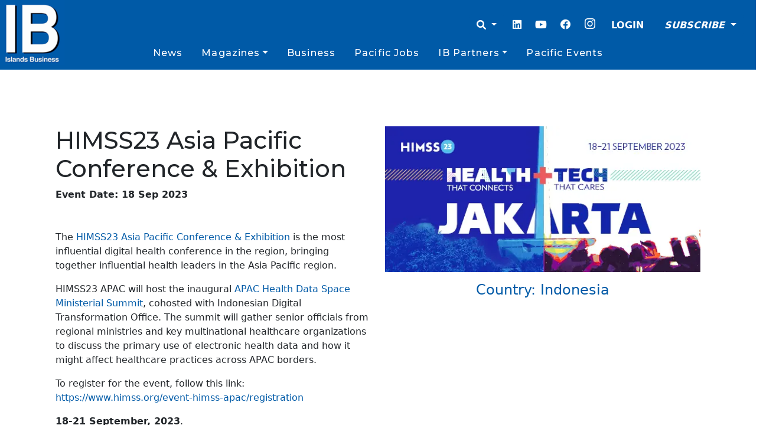

--- FILE ---
content_type: text/html; charset=utf-8
request_url: https://www.google.com/recaptcha/api2/aframe
body_size: 266
content:
<!DOCTYPE HTML><html><head><meta http-equiv="content-type" content="text/html; charset=UTF-8"></head><body><script nonce="W1AdKLQAUHzAgac1LggpaQ">/** Anti-fraud and anti-abuse applications only. See google.com/recaptcha */ try{var clients={'sodar':'https://pagead2.googlesyndication.com/pagead/sodar?'};window.addEventListener("message",function(a){try{if(a.source===window.parent){var b=JSON.parse(a.data);var c=clients[b['id']];if(c){var d=document.createElement('img');d.src=c+b['params']+'&rc='+(localStorage.getItem("rc::a")?sessionStorage.getItem("rc::b"):"");window.document.body.appendChild(d);sessionStorage.setItem("rc::e",parseInt(sessionStorage.getItem("rc::e")||0)+1);localStorage.setItem("rc::h",'1768882976400');}}}catch(b){}});window.parent.postMessage("_grecaptcha_ready", "*");}catch(b){}</script></body></html>

--- FILE ---
content_type: text/css
request_url: https://islandsbusiness.com/wp-content/themes/bootscore-child-main/style.css?ver=202301211234
body_size: 276
content:
/*
 Theme Name:   bootScore Child
 Description:  bootScore Child Theme
 Author:       bootScore
 Author URI:   https://bootscore.me
 Template:     bootscore-main
 Version:      5.2.0.0
 Text Domain:  bootscore
*/

/* 
All style editing is done via scss/_bscore_custom.scss
*/
